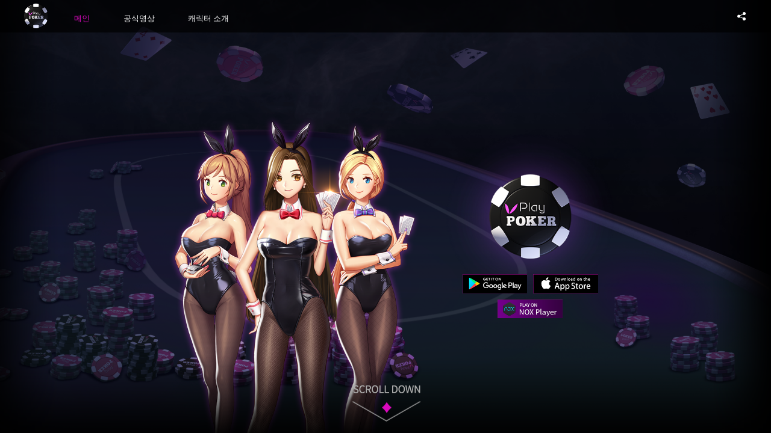

--- FILE ---
content_type: text/html
request_url: https://playpoker.lightcon.net/
body_size: 13493
content:
<!DOCTYPE html>
<html lang="en">

<head>
<!-- Google Tag Manager -->
<script>(function(w,d,s,l,i){w[l]=w[l]||[];w[l].push({'gtm.start':
new Date().getTime(),event:'gtm.js'});var f=d.getElementsByTagName(s)[0],
j=d.createElement(s),dl=l!='dataLayer'?'&l='+l:'';j.async=true;j.src=
'https://www.googletagmanager.com/gtm.js?id='+i+dl;f.parentNode.insertBefore(j,f);
})(window,document,'script','dataLayer','GTM-WGWQDMX');</script>
<!-- End Google Tag Manager -->
    <meta charset="utf-8" />
    <meta name="viewport" content="width=device-width, initial-scale=1.0, maximum-scale=1.0, user-scalable=no">
    <title>PLAY POKER</title>

    <script src="./js/jquery-3.4.1.min.js"></script>
    <script src="./js/jquery-migrate-3.1.0.js"></script>
    <script src="./js/icheck.min.js"></script>

    <link rel="stylesheet" type="text/css" href="./js/dist/fullpage.css">

    <script src="./js/dist/easings.min.js"></script>
    <script src="./js/dist/scrolloverflow.min.js"></script>
    <script src="./js/dist/fullpage.js"></script>

    <script src="./js/common.js"></script>


    <link rel="stylesheet" type="text/css" href="./css/font.css">
    <link rel="stylesheet" type="text/css" href="./css/common.css?v=20200612">
    <link rel="stylesheet" type="text/css" href="./css/icheck.css">

	<link rel="shortcut icon" type="image/x-icon" href="./favicon.ico?v20200224" />
	<script src="./js/dist/clipboard.min.js"></script>
	<script>
	var UserAgent2 = navigator.userAgent;
	var UADevice2 = UserAgent2.match(/iPhone|iPod|iPad|Android|Windows CE|BlackBerry|Symbian|Windows Phone|webOS|Opera Mini|Opera Mobi|POLARIS|IEMobile|lgtelecom|nokia|SonyEricsson/i);

	var iOSDevice = UserAgent2.match(/iPhone|iPod|iPad/i);

	var UAVendor2 = UserAgent2.match(/LG|SAMSUNG|Samsung/);
	var BROSWER_TYPE = "";
	if (UADevice2 !== null || UAVendor2 !== null) {
		BROSWER_TYPE ="M";
	}
	var OS_TYPE = "";

	if (iOSDevice !== null ) {
		OS_TYPE = "i";
	}

	function share(sns) {
		var clipboard = new ClipboardJS('.ic-copyurl');
		var title = encodeURIComponent("아슬아슬하게 플레이포커!");
		var url = encodeURIComponent("https://playpoker.lightcon.net");

		if(sns=='tw') {
			var popup = window.open('http://twitter.com/intent/tweet?text='+title+'&url='+url, "_snsPopupWindow", "width=500, height=500");
		} else if(sns=='fb') {
			window.open('https://www.facebook.com/sharer/sharer.php?t='+title+'&u='+url, 'facebooksharedialog', 'menubar=no,toolbar=no,resizable=yes,scrollbars=yes,height=300,width=600');
		} else if(sns=='clip') {
			alert('URL이 복사되었습니다.');
		}
	}
	</script>
</head>

<body class="" id="page-top">
<!-- Google Tag Manager (noscript) -->
<noscript><iframe src="https://www.googletagmanager.com/ns.html?id=GTM-WGWQDMX"
height="0" width="0" style="display:none;visibility:hidden"></iframe></noscript>
<!-- End Google Tag Manager (noscript) -->
    <div class="pp-gnb">
        <div class="inner">
            <a href="#" data="anchor1" class="logo moveSlide">Play POKER</a>
            <div class="menu-wrapper">
                <ul class="nav" id="menu">
                    <li data-menuanchor="anchor1" class=""><a href="#anchor1" class="menu">메인</a></li>
                    <!-- <li data-menuanchor="anchor2"><a href="#anchor2" class="menu">이벤트</a></li> -->
                    <li data-menuanchor="anchor2"><a href="#anchor2" class="menu">공식영상</a></li>
                    <li data-menuanchor="anchor3"><a href="#anchor3" class="menu">캐릭터 소개</a></li>
                    <li data-menuanchor="anchor5" class="hide"><a href="#anchor4">footer</a></li>
                </ul>
                <a href="#"data="anchor1" class="m-logo moveSlide">Play poker</a>
                <div class="m-share">
                    <p>사이트 공유하기</p>
                    <div class="sns">
                        <a href="#" onclick="javascript:share('fb')" class="ic1">share to facebook</a>
                        <a href="#" onclick="javascript:share('tw')" class="ic2">share to twitter</a>
                        <a href="#" onclick="javascript:share('clip')" class="ic3" data-clipboard-text="https://playpoker.lightcon.net">URL copy</a>
                    </div>
                </div>
                <a href="#" class="btn-closeNavi">메뉴 닫기</a>
            </div>
            <!-- mobile SNS share menu -->
            <div class="snsShare">
                <a href="#" class="selectedVal">facebook</a>
                <div class="options">
                    <a href="#" onclick="javascript:share('fb')" class="opt ic-facebook">facebook</a>
                    <a href="#" onclick="javascript:share('tw')" class="opt ic-twitter">twitter</a>
                    <a href="#" onclick="javascript:share('clip')" class="opt ic-copyurl" data-clipboard-text="https://playpoker.lightcon.net">Copy URL</a>
                </div>
            </div>
            <!-- // -->

            <!-- mobile menu -->
            <a href="#" class="m_nav">toggle mobile menu</a>
        </div>
    </div>
    <div id="fullpage">
    	<div class="section" id="section0">
            <div class="ld-s1" >
                <div class="bg-img">
                    <div class="market">
                        <a href="#" class="bi-link">Play POKER </a>
                        <div class="btnWrap">
                            <a href="https://play.google.com/store/apps/details?id=com.joymax.poker" target="_blank" class="btn-googleplay">download on the Google Play</a>
                            <a href="https://apps.apple.com/kr/app/id1498709124" target="_blank" class="btn-appstore">download on the App Store</a>
                            <a href="https://res06.bignox.com/player/dev/exe/20200506/0054af7ac00e42cd85f8821ef5380c26.exe" target="_blank" class="btn-noxplay">PLAY ON NOX Player</a>
                            <a href="https://onesto.re/0000748699" target="_blank" class="btn-onestore">One Store</a>
                        </div>
                    </div>
                </div>
                <a href="#anchor2" class="btnNext"></a>

            </div>

        </div>


        <div class="section" id="section1">
            <div  class="ld-s3">
                <div class="videoPlayer">
                    <video id="myVideo" controls playsinline="" muted  preload>
                    <source src="./images/common/PlayPoker_Market_2badge.mp4" type="video/mp4">
                    </video>
                </div>
                <div class="characterTransition">
                    <div class="actor1"></div>
                    <div class="actor2"></div>
                    <div class="actor3"></div>
                </div>
                <a href="#anchor4" class="btnNext"></a>
            </div>

        </div>


        <div class="section fp-auto-height" id="section2">

            <div  class="ld-s4">
                <div class="stage">
                    <div class="containerStage chr1">
                        <div class="chrTab">
                            <a href="#" data="0" class="idx1">예리카</a>
                            <a href="#" data="3" class="idx2">레이나</a>
                            <a href="#" data="6" class="idx3">루나</a>
                        </div>
                        <div class="slideWrapper ">
                            <div class="slide fp-noscroll" data-anchor="slide1">
                                <img src="./images/common/ch_pc_1_1.png" alt="예리카 1" class="forPC">
                                <img src="./images/common/ch_tablet_1_1.png" alt="예리카 1" class="forTablet">
                                <img src="./images/common/ch_mobile_1_1.png" height="368" alt="예리카 1" class="forMobile">
                            </div>
                            <div class="slide fp-noscroll" data-anchor="slide2">
                                <img src="./images/common/ch_pc_1_2.png" alt="예리카 2" class="forPC">
                                <img src="./images/common/ch_tablet_1_2.png" alt="예리카 2" class="forTablet">
                                <img src="./images/common/ch_mobile_1_2.png" height="368" alt="예리카 2" class="forMobile">
                            </div>
                            <div class="slide fp-noscroll"  data-anchor="slide3">
                                <img src="./images/common/ch_pc_1_3.png" alt="예리카 3" class="forPC">
                                <img src="./images/common/ch_tablet_1_3.png" alt="예리카 3" class="forTablet">
                                <img src="./images/common/ch_mobile_1_3.png" height="368" alt="예리카 3" class="forMobile">
                            </div>
                            <div class="slide fp-noscroll"  data-anchor="slide4">
                                <img src="./images/common/ch_pc_2_1.png" alt="레이나 1" class="forPC">
                                <img src="./images/common/ch_tablet_2_1.png" alt="레이나 1" class="forTablet">
                                <img src="./images/common/ch_mobile_2_1.png"  height="368" alt="레이나 1" class="forMobile">
                            </div>
                            <div class="slide fp-noscroll"  data-anchor="slide5">
                                <img src="./images/common/ch_pc_2_2.png" alt="레이나 2" class="forPC">
                                <img src="./images/common/ch_tablet_2_2.png" alt="레이나 2" class="forTablet">
                                <img src="./images/common/ch_mobile_2_2.png"  height="368" alt="레이나 2" class="forMobile">
                            </div>
                            <div class="slide fp-noscroll"  data-anchor="slide6">
                                <img src="./images/common/ch_pc_2_3.png" alt="레이나 3" class="forPC">
                                <img src="./images/common/ch_tablet_2_3.png" alt="레이나 3" class="forTablet">
                                <img src="./images/common/ch_mobile_2_3.png"  height="368" alt="레이나 3" class="forMobile">
                            </div>
                            <div class="slide fp-noscroll"  data-anchor="slide7">
                                <img src="./images/common/ch_pc_3_1.png" alt="루나 1" class="forPC">
                                <img src="./images/common/ch_tablet_3_1.png" alt="루나 1" class="forTablet">
                                <img src="./images/common/ch_mobile_3_1.png"  height="368" alt="루나 1" class="forMobile">
                            </div>
                            <div class="slide fp-noscroll"  data-anchor="slide8">
                                <img src="./images/common/ch_pc_3_2.png" alt="루나 1" class="forPC">
                                <img src="./images/common/ch_tablet_3_2.png" alt="루나 2" class="forTablet">
                                <img src="./images/common/ch_mobile_3_2.png"  height="368" alt="루나 2" class="forMobile">
                            </div>
                            <div class="slide fp-noscroll"  data-anchor="slide9">
                                <img src="./images/common/ch_pc_3_3.png" alt="루나 1" class="forPC">
                                <img src="./images/common/ch_tablet_3_3.png" alt="루나 3" class="forTablet">
                                <img src="./images/common/ch_mobile_3_3.png" height="368" alt="루나 3" class="forMobile">
                            </div>
                        </div>
                        <div class="chrInfo idx1">
                            <p class="hide">예리카(24)<br>키: 164cm, 몸무게: 50kg<br>당찬 성격으로 카지노만 오면 행운이 빵빵 터지는 그녀. 그녀를 만나면 나에게도 행운이? </p>
                        </div>
                        <div class="chrInfo idx2">
                            <p class="hide">레이나(22)<br>키: 167cm, 몸무게: 52kg<br>무덤덤한 표정의 차가운 성격.
    어쩌면 사랑 앞에선 한 없이 뜨거울 수도(?) </p>
                        </div>
                        <div class="chrInfo idx3">
                            <p class="hide">루나(25)<br>키: 160cm, 몸무게: 48kg<br>후천적 서번트 증후군을 앓고 있는 그녀. 앞에 선 남자들의 심장 뛰는 소리까지 들을 수 있다는데..</p>
                        </div>
                    </div>
                </div>
                <a href="#anchor1" class="btnPrev"></a>
            </div>

        </div>

        <div class="section fp-auto-height" id="section3">
            <div class="footer">
                <div class="inner">
                    <div class="company">
                        <p class="hide">LightCon</p>
                    </div>
                    <div class="copyright">
                        <p class="hide">Copyrght &copyright; LightCon Co.,Ltd. All Rights Reserved.</p>
                    </div>
                    <div class="shareTo">
                        <a href="#" onclick="javascript:share('fb')" class="ic-facebook">share to facebook</a>
                        <a href="#" onclick="javascript:share('tw')" class="ic-twitter">share to twitter</a>
                        <a href="#" onclick="javascript:share('clip')" class="ic-link" data-clipboard-text="https://playpoker.lightcon.net">copy url</a>
                    </div>
                </div>
            </div>
        </div>
    </div>




<script type="text/javascript">
    $(document).ready(function() {

    });
</script>
</body>

</html>


--- FILE ---
content_type: text/css
request_url: https://playpoker.lightcon.net/css/font.css
body_size: 1602
content:
@charset "UTF-8";

/* Bebas neue */
@font-face {
  font-family: "noto";
  font-weight: 700;
  font-style: normal;
  src:
  url('../fonts/NotoSansCJKkr-Black.otf')  format('otf'), /* Safari, Android, iOS */
  url("../fonts/NotoSans-Medium.ttf") format("truetype")
}
/* Anton */

/* Lato */
@font-face {
  font-family: "noto";
  font-weight: 600;
  font-style: normal;
  src:
  url('../fonts/NotoSansCJKkr-Bold.otf')  format('otf'), /* Safari, Android, iOS */
  url("../fonts/NotoSans-Medium.ttf") format("truetype")
}

/* noto sans */
@font-face {
  font-family: "noto";
  font-weight: 500;
  font-style: normal;
  src:
      url('../fonts/NotoSansCJKkr-Medium.otf')  format('otf'), /* Safari, Android, iOS */
      url("../fonts/NotoSans-Medium.ttf") format("truetype")
}
@font-face {
  font-family: "noto";
  font-weight: 400;
  font-style: normal;
  src: url('../fonts/NotoSansCJKkr-Regular.otf')  format('otf'), /* Safari, Android, iOS */
  url("../fonts/NotoSans-Regular.ttf") format("truetype")
}
@font-face {
  font-family: "noto";
  font-weight: 300;
  font-style: normal;
  src:
  url('../fonts/NotoSansCJKkr-Light.otf')  format('otf'), /* Safari, Android, iOS */
  url("../fonts/NotoSans-Light.ttf") format("truetype")
}
@font-face {
  font-family: "noto";
  font-weight:200;
  font-style: normal;
  src:
  url('../fonts/NotoSansCJKkr-DemiLight.otf')  format('otf'), /* Safari, Android, iOS */
  url("../fonts/NotoSans-SemiCondensedLight.ttf") format("truetype")
}
@font-face {
  font-family: "noto";
  font-weight: 100;
  font-style: italic;
  src:
  url('../fonts/NotoSansCJKkr-Thin.otf')  format('otf'), /* Safari, Android, iOS */
  url("../fonts/NotoSans-Thin.ttf") format("truetype")
}


--- FILE ---
content_type: text/css
request_url: https://playpoker.lightcon.net/css/common.css?v=20200612
body_size: 45298
content:
@charset "UTF-8";
/* reset */
html {
    line-height: 1.15;
    -webkit-text-size-adjust: 100%;
    height: 100%;
}

:after,
:before,
a,
abbr,
acronym,
address,
applet,
article,
aside,
audio,
b,
big,
blockquote,
body,
canvas,
caption,
center,
cite,
code,
dd,
del,
details,
dfn,
div,
dl,
dt,
em,
embed,
fieldset,
figcaption,
figure,
footer,
form,
h1,
h2,
h3,
h4,
h5,
h6,
header,
hgroup,
html,
i,
iframe,
img,
ins,
kbd,
label,
legend,
li,
mark,
menu,
nav,
object,
ol,
output,
p,
pre,
q,
ruby,
s,
samp,
section,
small,
span,
strike,
strong,
sub,
summary,
sup,
table,
tbody,
td,
tfoot,
th,
thead,
time,
tr,
tt,
u,
ul,
var,
video {
    margin: 0;
    padding: 0;
    font-style: normal;
    list-style: none;
    font-family: "noto", "serif";
}

main {
    display: block;
}

hr {
    box-sizing: content-box;
    height: 0;
    overflow: visible;
}

pre {
    font-family: monospace, monospace;
    font-size: 1em;
}

a {
    text-decoration: none;
}

input {
    border-radius: 0;
}
input[type="number"]::-webkit-outer-spin-button,
input[type="number"]::-webkit-inner-spin-button {
    -webkit-appearance: none;
    margin: 0;
}
::-webkit-scrollbar {
    width: 4px;
    height: 0;
}

::-webkit-scrollbar-button {
    height: 0;
    width: 0;
    background-color: rgba(57,59,68,1);
}

::-webkit-scrollbar-track {
    background-color: rgba(34,37,47,1);
}

::-webkit-scrollbar-track-piece {
    background-color: rgba(34,37,47,1);
}

::-webkit-scrollbar-thumb {
    background-color: rgba(57,59,68,1);
    border-radius: 2px;
}

::-webkit-scrollbar-corner {
    background-color: rgba(57,59,68,1);
}
html,
body,
main{width:100%; height:100%; scroll-behavior: smooth;}
.section{position:relative; z-index: 4;}
.hide{display: block; position: absolute; overflow: hidden; height:0; width:0; z-index: -10000;}

.forPC{display: block;}
.forTablet,
.forMobile{display: none;}

/* animation effects */
@keyframes scrolldown {
    from {
        transform:translateY(0);
    }
    to {
        transform:translateY(10px);
    }
}

@-webkit-keyframes scrolldown {
    from {
        transform:translateY(0);
    }
    to {
        transform:translateY(10px);
    }
}

@-moz-keyframes scrolldown {
    from {
        transform:translateY(0);
    }
    to {
        transform:translateY(10px);
    }
}

@-ms-keyframes scrolldown {
    from {
        transform:translateY(0);
    }
    to {
        transform:translateY(10px);
    }
}


@keyframes scrollup {
    from {
        transform:translateY(0);
    }
    to {
        transform:translateY(-10px);
    }
}

@-webkit-keyframes scrollup {
    from {
        transform:translateY(0);
    }
    to {
        transform:translateY(-10px);
    }
}

@-moz-keyframes scrollup {
    from {
        transform:translateY(0);
    }
    to {
        transform:translateY(-10px);
    }
}

@-ms-keyframes scrollup {
    from {
        transform:translateY(0);
    }
    to {
        transform:translateY(-10px);
    }
}

.pp-gnb{position:fixed; top:0; left:0; width:100%; height:100px; background:rgba(0, 0, 0, 0.7); z-index: 5;}
.pp-gnb .inner{position:relative; margin:0 auto; width:100%; max-width:1920px; transition: 500ms ease;}
.pp-gnb .menu-wrapper{display: block; position:relative; margin:0 auto; height:100px; width:calc(100% - 150px); transition: 500ms ease;}
.pp-gnb .logo{overflow:hidden; position:absolute; top:12px; left:75px; width:74px; height:77px; text-indent:-100000em; background:url("../images/common/logo.png") 0 0 no-repeat; z-index: 5;}
.pp-gnb .nav{position:absolute; top:36px; left:162px; right:90px;}
.pp-gnb .nav li{display: inline; margin:0 6% 0 0;}
.pp-gnb .nav .hide{display: none;}
.pp-gnb .nav .menu{display:inline; color:#ffffff; font-size:23px; transition: ease 300ms;}
.pp-gnb .nav .menu:hover,
.pp-gnb .nav .active .menu{color:#db09be;}
.pp-gnb .m-logo, .pp-gnb .m-share{display:none;}
.pp-gnb .m_nav{display: none;}
.menu-wrapper .btn-closeNavi{display: none;}
.footer{position:relative; width:100%; height:200px; background:#000000; z-index: 6;}
.footer .inner{position:relative; overflow:hidden; margin:0 auto; width:100%; max-width:1920px; height:200px;}
.footer .partners{margin:58px 0 52px; height:45px; display:flex; justify-content: center; align-items: center;}
.footer .partners a{margin:0 20px;}
.footer .partners a img{display: block;}
.footer .copyright{overflow:hidden; text-indent:-100000em; margin:0 auto; width:266px; height:14px; transition: 300ms ease; background:url("../images/common/copyright_1920.png") 0 0 no-repeat;}

.snsShare{position:absolute; top:29px; right:60px; width:64px; padding:0;}
.snsShare .selectedVal{display: block; overflow: hidden; position: relative; width:100%; height:48px; top:0; z-index: 2; text-indent: -1000em; background:url("../images/common/ic_share.png") 50% 50% no-repeat;}
.snsShare .options{display:block; overflow: hidden; position:absolute; top:0; left:0; width:100%; height:0; padding:0; border:1px #999999 solid; opacity: 0; background:rgba(23, 14, 35, 0.7); transition: ease 300ms;}
.snsShare .options a{display: block; overflow:hidden; text-indent:-1000em; width:100%; height:50px;}
.snsShare .options a.ic-facebook{background:url("../images/common/ic_facebook.png") 50% 50% no-repeat;}
.snsShare .options a.ic-facebook:hover{background:url("../images/common/ic_facebook_on.png") 50% 50% no-repeat;}
.snsShare .options a.ic-twitter{background:url("../images/common/ic_twitter.png") 50% 50% no-repeat;}
.snsShare .options a.ic-twitter:hover{background:url("../images/common/ic_twitter_on.png") 50% 50% no-repeat;}
.snsShare .options a.ic-copyurl{background:url("../images/common/ic_url.png") 50% 50% no-repeat;}
.snsShare .options a.ic-copyurl:hover{background:url("../images/common/ic_url_on.png") 50% 50% no-repeat;}
.snsShare.isActive .selectedVal{background:url("../images/common/ic_share_on.png") 50% 50% no-repeat;}
.snsShare.isActive  .options{padding:47px 0 0; height:auto; opacity:1;}
.section{overflow: hidden;}
.ld-s1{padding:0; height:100%; box-sizing: border-box; z-index: 1;}
.ld-s2{position: relative; height:100%; z-index: 2;}
.ld-s2 .inner{overflow:hidden; position:relative; margin:0 auto; width:100%; max-width:1920px;  height:100%; z-index: 2;}

.video-alignGuide{display: block; position: absolute;
background-position: center center; background-repeat: no-repeat; background-size: cover; top: 0; left: 0; right: 0; bottom: 0; width: 100%; height: 100%; z-index: 1;}
.video-mask{display: block; position: absolute;
background:url("../images/common/bg_event.png") 50% 50% no-repeat; background-size: cover; top: 0; left: 0; right: 0; bottom: 0; width: 100%; height: 100%; z-index: 2;}

#bgVideo{min-width: 100%;  min-height: 100%; z-index: -100; background-position: center; background-size: cover;}
.bg-img{position: absolute; top:0; left:0; right:0; bottom:0; background: URL("../images/common/bg_main.png") 50% 50% no-repeat; background-size:cover; z-index: 2;}
.bg-img .booking{overflow:hidden; position: absolute; bottom:7px; left:50%; margin:0 0 0 -299px; width:598px; height:226px; opacity:0; transition: ease-in 300ms; transition-delay: 300ms;}
.bg-img .booking a{display:block;  margin:32px auto; width:378px; height:79px;}
.bg-img .booking a span{display: block; overflow: hidden; height:79px; text-indent:-10000em; position: relative;  background:url("../images/common/btn_book.png") 50% 50% no-repeat; z-index: 3;}

.bg-img .market{position:absolute; top:50%; left:50%; margin:-197px 0 0 86px; width:416px; height:394px; background:url("../images/common/s1_bi_big.png") 0 0 no-repeat;}
.market .bi-link{position:absolute; overflow:hidden; top:102px; left:107px; width:181px; height:189px; text-indent:-10000em;}
.market .btnWrap{display: flex; justify-content: center; align-items: flex-start; flex-wrap: wrap; margin:337px 0 0; width:100%;}
.market .btn-googleplay{display:block; overflow:hidden; text-indent:-10000em; margin:0 18px 0 0; width:198px; height:58px; background:url("../images/common/btn_googleplay2.png") 0 0 no-repeat; background-size:cover;}
.market .btn-appstore{display:block; overflow:hidden; text-indent:-10000em; margin:0; width:198px; height:58px; background:url("../images/common/btn_appstore2.png") 0 0 no-repeat; background-size:cover;}
.market .btn-noxplay{display:block; overflow:hidden; text-indent:-10000em; margin-top:18px; width:198px; height:58px; background:url("../images/common/btn_noxplay.png") 0 0 no-repeat; background-size:cover;}
.market .btn-onestore{display:none; overflow:hidden; text-indent:-10000em;}

.btnNext{position: absolute; left:50%; bottom:20px; margin:0 0 0 -56.5px; width:115px; height:60px; background:url("../images/common/btn_scrollDown.png") 50% 0 no-repeat; opacity:0; z-index: 8; transition: ease-in 300ms; transition-delay: 300ms;}
.btnNext:after{position:absolute;top:25px; left:50%; margin:0 0 0 -57px; width:115px; height:33px; background:url("../images/common/arw_down.png") 0 0 no-repeat; content:" "; animation-name: scrolldown;  animation-duration: .8s; animation-iteration-count: infinite; animation-direction: alternate;}
.active .btnNext{opacity:1;}
.btnPrev{position: absolute; left:50%; bottom:20px; margin:0 0 0 -56.5px; width:115px; height:60px; background:url("../images/common/btn_scrollUp.png") 50% 0 no-repeat; opacity:1; z-index: 8; transition: ease-in 300ms; transition-delay: 300ms;}
.btnPrev:after{position:absolute; top:-40px; left:50%; margin:0 0 0 -57px; width:115px; height:33px; background:url("../images/common/arw_up.png") 0 0 no-repeat; content:" "; animation-name: scrollup;  animation-duration: .8s; animation-iteration-count: infinite; animation-direction: alternate;}

/* 공식 영상 */
#section1{background:url("../images/common/bg_l3.jpg") 50% 50% no-repeat; background-size:cover;}
#section1 .ld-s3{width:100%; height:100%; display: flex; justify-content: center; align-items: center;}
#section1 .ld-s3 .videoPlayer{margin-top:50px; max-width:1024px;  width:100%; }
#myVideo{width:100%;}

/* 캐릭터 소개 */
#section2{background:url("../images/common/bg_l4.jpg") 50% 50% no-repeat; background-size:cover;}
.ld-s4{position:relative; height:100%; z-index: 2;}
.ld-s4 .stage{margin:0; height:100vh; width:100%; display:flex; justify-content: center; align-items: center;}
.containerStage{position:relative; margin:100px 0 0; max-width:700px; min-height:700px; max-height:700px; width:100%; height:100%;}
.containerStage .slideWrapper{position:relative;overflow:hidden;top:0;left:0; margin:0; width:270px; min-height:700px;}
.containerStage .slideWrapper .fp-slides,
.containerStage .slideWrapper .fp-slides .fp-slidesContainer .fp-tableCell{min-height:700px;}
.slideWrapper .slide{width:100%; height:700px;}
.slideWrapper .slide .fp-tableCell{vertical-align: top;}
.slideWrapper .slide img{margin:0 auto;}
.fp-controlArrow{margin-top:0;background-size:cover !important;}
.fp-controlArrow.fp-prev{left:0; width:27px; height:38px; background: url("../images/common/arw_left_disable.png") 50% 50% no-repeat !important; border-width:0 0 0 0; background-size:cover !important;}
.fp-controlArrow.fp-prev:hover{background: url("../images/common/arw_left_on.png") 50% 50% no-repeat !important; background-size:cover !important;}
.fp-controlArrow.fp-next{right:0; width:27px; height:38px; background: url("../images/common/arw_right_disable.png") 50% 50% no-repeat !important; border-width:0 0 0 0; background-size:cover !important;}
.fp-controlArrow.fp-next:hover{background: url("../images/common/arw_right_on.png") 50% 50% no-repeat !important; background-size:cover !important;}

.chrTab{position:absolute; top:50%; left:50%; height:178px; width:453px; margin:-300px 0 0 -115px; display:flex; justify-content: space-between; align-items: flex-start;}
.chrTab a{display:block; overflow:hidden; text-indent:-10000em;width:136px; height:178px; background-size:136px 178px !important; transition:ease 300ms;}
.chrTab a.idx1{background:url("../images/common/ch1.png") 0 0 no-repeat;}
.chrTab a.idx2{background:url("../images/common/ch2.png") 0 0 no-repeat;}
.chrTab a.idx3{background:url("../images/common/ch3.png") 0 0 no-repeat;}
.chr1 .chrTab a.idx1{background:url("../images/common/ch1_on.png") 0 0 no-repeat;}
.chr2 .chrTab a.idx2{background:url("../images/common/ch2_on.png") 0 0 no-repeat;}
.chr3 .chrTab a.idx3{background:url("../images/common/ch3_on.png") 0 0 no-repeat;}
.chrInfo{position:absolute; top:50%; left:50%; margin:-80px 0 0 -140px; width:863px; height:259px; background-size: cover !important; opacity: 0; transition: ease-in-out 600ms;}
.chrInfo.idx1{background:url("../images/common/chrInfo1.png") 0 0 no-repeat;}
.chrInfo.idx2{background:url("../images/common/chrInfo2.png") 0 0 no-repeat;}
.chrInfo.idx3{background:url("../images/common/chrInfo3.png") 0 0 no-repeat;}
.chr1 .chrInfo.idx1{opacity:1; transform: translateX(-100px);}
.chr2 .chrInfo.idx2{opacity:1; transform: translateX(-100px);}
.chr3 .chrInfo.idx3{opacity:1; transform: translateX(-100px);}
.floatingBox{display: none;}
/* Footer */
.footer{width:100%; height:200px; background:#000000;}
.footer .inner{position:relative; overflow:hidden; margin:0 auto; max-width:1920px; width:100%; height:200px;}
.footer .inner .company{margin:62px auto 56px; width:132px; height:34px; background:url("../images/common/company.png") 50% 50% no-repeat;}
.footer .inner .copyright{margin:0 auto; width:331px; height:18px; background:url("../images/common/copyright.png") 50% 50% no-repeat;}
.footer .shareTo{position:absolute; top:151px; left:45px; padding:0 0 0 70px; height:19px; width:110px; background:url("../images/common/bg_share.png") 0 0 no-repeat; display:flex; justify-content: flex-start; align-items: center;}
.footer .shareTo a{display: block; overflow: hidden; width:20px; height:19px; margin:0 10px 0 0; text-indent:-10000em;}
.footer .shareTo a.ic-facebook{background:url("../images/common/ic_footer_facebook.png") 0 0 no-repeat;}
.footer .shareTo a.ic-twitter{background:url("../images/common/ic_footer_twitter.png") 0 0 no-repeat;}
.footer .shareTo a.ic-link{background:url("../images/common/ic_footer_copyurl.png") 0 0 no-repeat;}

/* 공통 팝업 레이어 */
.popupWrapper{position:fixed; top:0; left:0; width:100%; height:100%; z-index: 100; display: flex; justify-content: center; align-items: center; background: rgba(0, 0, 0, 0.7);}
.popupWrapper .btnWrap{overflow:hidden; height:54px; width:100%; display: flex; justify-content: center;}
.popupWrapper .btnWrap a{display:block; overflow:hidden; text-indent:-10000em; margin:0 10px; height:54px; background-size:cover !important;}
.popupWrapper .btnWrap .btnConfirm{width:261px; background:url("../images/common/btn_confirm.png") 50% 50% no-repeat;}

.popupWrapper .popupBox{overflow:hidden; position:relative; padding:58px 24px; max-width:600px; width:100%; border-top:2px #db09be solid; border-bottom:2px #db09be solid; background:url("../images/common/bg_popup.png") 50% 50% no-repeat; background-size:cover  !important; box-sizing:border-box;}
.popupBox .title{margin:0 0 64px; text-align:center;}
.popupBox .title p{display:inline-block; color:#ffffff; font-size:23px; line-height:22px; position: relative; padding:0 26px;}
.popupBox .title p:before,
.popupBox .title p:after{position:absolute; top:0; left:0; width:20px; height:22px; content:" "; background:url("../images/common/ic_spade.png") 50% 50% no-repeat; background-size:cover !important;}
.popupBox .title p:after{left:auto; right:0;}
.popupBox .textBox{margin:0 0 80px;}
.popupBox .textBox p{color:#ffffff; font-size:17px; line-height:1.6; text-align: left; letter-spacing: -0.8px;}
.popupBox .textBox p.center{text-align:center;}
.popupBox .textBox .mt1{margin-top:35px;}
.popupBox .textBox .fs-small{font-size:15px;}
.popupBox .textBox .fs-big{font-size:25px;}
.popupWrapper .popupBox.white{padding:25px 24px 30px;  max-width:400px; background:#ffffff;background-image:none;}
.popupWrapper .popupBox.white .textBox{margin:0; height:140px; width: 100%; display: flex; justify-content: center; align-items: center; flex-direction: column;}
.popupWrapper .popupBox.white .textBox p{color:#000000; width:100%;}

.popup-book-complete{overflow:hidden; position:relative; max-width:540px; width:100%;}
.popup-book-complete .bg{overflow:hidden;}
.popup-book-complete .bg img{display: block; width:100%;}
.popup-book-complete p{position:absolute; left:0; width:100%;}
.popup-book-complete .t1{top:28px; color:#db09be; font-size:32px; font-weight:bold; text-align: center;}
.popup-book-complete .t2{top:74px; color:#ffffff; font-size:26px; text-align: center;}
.popup-book-complete .btnWrap{position:absolute; left:0; bottom:143px; margin:0;}
.popup-book-complete .btnWrap.appdown{overflow: visible; bottom:72px; height:49px;}
.popup-book-complete .btnWrap.appdown .btn_appstore{overflow:visible; text-indent: 0; position:relative; width:144px; height:49px; background:url("../images/common/btn_pop_appstore.png") 0 0 no-repeat; background-size:cover !important;}
.popup-book-complete .btnWrap.appdown
.btn_appstore::after{position:absolute; left:50%; top:40px; margin:0 0 0 -75px; width:150px; height:43px; background:url("../images/common/tooltip1.png") 0 0 no-repeat; background-size:cover !important; content:" ";  opacity:0; transition: ease 300ms;}
.popup-book-complete .btnWrap.appdown
.btn_appstore:hover::after{opacity: 1; transform: translateY(20px);}

.popup-book-complete .btnWrap.appdown .btn_googleplay{overflow:visible; text-indent: 0; position:relative; width:164px; height:49px; background:url("../images/common/btn_pop_googleplay.png") 0 0 no-repeat; background-size:cover !important;}
.popup-book-complete .btnWrap.appdown
.btn_googleplay::after{position:absolute; left:50%; top:40px; margin:0 0 0 -82px; width:164px; height:43px; background:url("../images/common/tooltip2.png") 0 0 no-repeat; background-size:cover !important; content:" ";  opacity:0; transition: ease 300ms;}
.popup-book-complete .btnWrap.appdown
.btn_googleplay:hover::after{opacity: 1; transform: translateY(20px);}

@keyframes chr1 {
    0%{
        opacity:1;
        transform:translateX(0);
        z-index: 3;
    }
    33.3%{
        opacity:1;
        transform:translateX(0);
        z-index: 3;
    }
    40%{
        opacity:0;
        transform:translateX(-90px);
        z-index: 1;
    }
    93.3%{
        opacity:0;
        transform:translateX(90px);
    }
}
@-webkit-keyframes  chr1 {
    0%{
        opacity:1;
        transform:translateX(0);
        z-index: 3;
    }
    33.3%{
        opacity:1;
        transform:translateX(0);
        z-index: 3;
    }
    40%{
        opacity:0;
        transform:translateX(-90px);
        z-index: 1;
    }
    93.3%{
        opacity:0;
        transform:translateX(90px);
    }
}
@-moz-keyframes  chr1 {
    0%{
        opacity:1;
        transform:translateX(0);
        z-index: 3;
    }
    33.3%{
        opacity:1;
        transform:translateX(0);
        z-index: 3;
    }
    40%{
        opacity:0;
        transform:translateX(-90px);
        z-index: 1;
    }
    93.3%{
        opacity:0;
        transform:translateX(90px);
    }
}
@-ms-keyframes  chr1 {
    0%{
        opacity:1;
        transform:translateX(0);
        z-index: 3;
    }
    33.3%{
        opacity:1;
        transform:translateX(0);
        z-index: 3;
    }
    40%{
        opacity:0;
        transform:translateX(-90px);
        z-index: 1;
    }
    93.3%{
        opacity:0;
        transform:translateX(90px);
    }
}

@keyframes chr2 {
    0%{
        opacity:0;
        transform:translateX(90px);
        z-index: 1;
    }
    33.3%{
        opacity:0;
        transform:translateX(90px);
        z-index: 1;
    }
    40%{
        opacity:1;
        transform:translateX(0px);
        z-index: 3;
    }
    66.6%{
        opacity:1;
        transform:translateX(0px);
        z-index: 3;
    }
    69.9%{
        opacity:0;
        transform:translateX(-90px);
        z-index: 1;
    }
    100%{
        opacity:0;
        transform:translateX(90px);
        z-index: 1;
    }
}
@-webkit-keyframes  chr2 {
    0%{
        opacity:0;
        transform:translateX(90px);
        z-index: 1;
    }
    33.3%{
        opacity:0;
        transform:translateX(90px);
        z-index: 1;
    }
    40%{
        opacity:1;
        transform:translateX(0px);
        z-index: 3;
    }
    66.6%{
        opacity:1;
        transform:translateX(0px);
        z-index: 3;
    }
    69.9%{
        opacity:0;
        transform:translateX(-90px);
        z-index: 1;
    }
    100%{
        opacity:0;
        transform:translateX(90px);
        z-index: 1;
    }
}
@-moz-keyframes chr2 {
    0%{
        opacity:0;
        transform:translateX(90px);
        z-index: 1;
    }
    33.3%{
        opacity:0;
        transform:translateX(90px);
        z-index: 1;
    }
    40%{
        opacity:1;
        transform:translateX(0px);
        z-index: 3;
    }
    66.6%{
        opacity:1;
        transform:translateX(0px);
        z-index: 3;
    }
    69.9%{
        opacity:0;
        transform:translateX(-90px);
        z-index: 1;
    }
    100%{
        opacity:0;
        transform:translateX(90px);
        z-index: 1;
    }
}
@-ms-keyframes chr2 {
    0%{
        opacity:0;
        transform:translateX(90px);
        z-index: 1;
    }
    33.3%{
        opacity:0;
        transform:translateX(90px);
        z-index: 1;
    }
    40%{
        opacity:1;
        transform:translateX(0px);
        z-index: 3;
    }
    66.6%{
        opacity:1;
        transform:translateX(0px);
        z-index: 3;
    }
    69.9%{
        opacity:0;
        transform:translateX(-90px);
        z-index: 1;
    }
    100%{
        opacity:0;
        transform:translateX(90px);
        z-index: 1;
    }
}

@keyframes chr3 {
    0%, 6.7%{
        opacity:0;
        transform:translateX(-90px);
        z-index: 1;
    }
    66.6%{
        opacity:0;
        transform:translateX(90px);
        z-index: 1;
    }
    69.9%{
        opacity:1;
        transform:translateX(0px);
        z-index: 3;
    }
    93.2%{
        opacity:1;
        transform:translateX(0);
        z-index: 3;
    }
    100%{
        opacity: 0;
        transform:translateX(-90px);
        z-index: 1;
    }
}

@-webkit-keyframes  chr3 {
    0%, 6.7%{
        opacity:0;
        transform:translateX(-90px);
        z-index: 1;
    }
    66.6%{
        opacity:0;
        transform:translateX(90px);
        z-index: 1;
    }
    69.9%{
        opacity:1;
        transform:translateX(0px);
        z-index: 3;
    }
    93.2%{
        opacity:1;
        transform:translateX(0);
        z-index: 3;
    }
    100%{
        opacity: 0;
        transform:translateX(-90px);
        z-index: 1;
    }
}
@-moz-keyframes chr3 {
    0%, 6.7%{
        opacity:0;
        transform:translateX(-90px);
        z-index: 1;
    }
    66.6%{
        opacity:0;
        transform:translateX(90px);
        z-index: 1;
    }
    69.9%{
        opacity:1;
        transform:translateX(0px);
        z-index: 3;
    }
    93.2%{
        opacity:1;
        transform:translateX(0);
        z-index: 3;
    }
    100%{
        opacity: 0;
        transform:translateX(-90px);
        z-index: 1;
    }
}
@-ms-keyframes chr3 {
    0%, 6.7%{
        opacity:0;
        transform:translateX(-90px);
        z-index: 1;
    }
    66.6%{
        opacity:0;
        transform:translateX(90px);
        z-index: 1;
    }
    69.9%{
        opacity:1;
        transform:translateX(0px);
        z-index: 3;
    }
    93.2%{
        opacity:1;
        transform:translateX(0);
        z-index: 3;
    }
    100%{
        opacity: 0;
        transform:translateX(-90px);
        z-index: 1;
    }
}
.characterTransition{position: absolute; top:50%; right:50%; margin:-320px -617px 0 0; width:180px; height:640px; z-index: 8;}
.characterTransition div{position:absolute; top:0; left:0; overflow:hidden; width:180px; height:640px;}
.characterTransition .actor1{background:url("../images/common/character_w01_02_640.gif") 50%  100% no-repeat; animation: chr1 15s infinite ease-in-out;}
.characterTransition .actor2{background:url("../images/common/character_w02_02_640.gif") 50%  100% no-repeat; animation: chr2 15s infinite ease-in-out;}
.characterTransition .actor3{background:url("../images/common/character_w03_02_640.gif") 50%  100% no-repeat; animation: chr3 15s infinite ease-in-out;}

@media (max-width: 1400px) {
    /* GNB */
    .pp-gnb{ height:54px; }
    .pp-gnb .menu-wrapper{height:54px; width:calc(100% - 80px);}
    .pp-gnb .logo{overflow:hidden; position:absolute; top:6px; left:40px; width:39px; height:41px; text-indent:-100000em; background:url("../images/common/logo.png") 0 0 no-repeat; background-size:cover;}
    .pp-gnb .nav{position:absolute; top:20px; left:83px; right:83px;}
    .pp-gnb .nav li{ margin:0 5% 0 0;}
    .pp-gnb .nav .menu{font-size:13px;}


    .snsShare{position:absolute; top:15px; right:32px; width:34px; padding:0;}
    .snsShare .selectedVal{height:24px; background-size:14px 14px;}
    .snsShare .options a{display: block; overflow:hidden; text-indent:-1000em; width:100%; height:30px;}
    .snsShare .options a.ic-facebook{background-size:7px 13px;}
    .snsShare .options a.ic-facebook:hover{background-size:7px 13px;}
    .snsShare .options a.ic-twitter{background-size:14px 12px;}
    .snsShare .options a.ic-twitter:hover{background-size:14px 12px;}
    .snsShare .options a.ic-copyurl{background-size:13px 13px;}
    .snsShare .options a.ic-copyurl:hover{background-size:13px 13px;}
    .snsShare.isActive .selectedVal{ background-size:14px 14px;}
    .snsShare.isActive  .options{padding:24px 0 0;}

    /* 공식영상 */
    .characterTransition{ margin:-320px -535px 0 0;}
    #section1 .ld-s3 .videoPlayer{margin-right:100px; max-width:960px;  }

    /* 캐릭터 소개 */
    #section2{background:url("../images/common/bg_l4.jpg") 50% 50% no-repeat; background-size:cover;}
    #section2 .forPC,#section2 .forMobile{display: none;}
    #section2 .forTablet{display: block;}
    .ld-s4{position:relative; height:100%; z-index: 2;}
    .containerStage{position:relative; margin:54px 0 0; max-width:594px; min-height:470px; max-height:470px;}
    .containerStage .slideWrapper{position:relative;overflow:hidden;top:0;left:0; margin:0; width:180px; min-height:470px;}
    .containerStage .slideWrapper .fp-slides,
    .containerStage .slideWrapper .fp-slides .fp-slidesContainer .fp-tableCell{min-height:470px;}
    .slideWrapper .slide{width:100%; height:470px;}
    .fp-controlArrow{margin-top:150px;}
    .fp-controlArrow.fp-prev{ width:27px; height:38px;}
    .fp-controlArrow.fp-next{ width:27px; height:38px;}

    .chrTab{height:89px; width:230px; margin:-150px 0 0 -115px; display:flex; justify-content: space-between; align-items: flex-start;}
    .chrTab a{display:block; overflow:hidden; text-indent:-10000em;width:68px; height:89px; background-size:68px 89px !important; }
    .chrInfo{position:absolute; top:50%; left:50%; margin:-40px 0 0 -170px; width:433px; height:130px;}
    .chr1 .chrInfo.idx1{transform: translateX(-50px);}
    .chr2 .chrInfo.idx2{transform: translateX(-50px);}
    .chr3 .chrInfo.idx3{transform: translateX(-50px);}

}

@media (max-width: 1280px) {
    /* 공식영상 */
    .characterTransition{ margin:-320px -525px 0 0;}
    #section1 .ld-s3 .videoPlayer{margin-right:100px; max-width:720px;  }

    /* 20200428 추가 */
    .bg-img .market{margin:-146px 0 0 92px; width:296px; height:292px; background-size:296px 292px;}
    .market .bi-link{top:72px; left:81px; width:138px; height:143px;}
    .market .btnWrap{ margin:242px 0 0;}
    .market .btn-googleplay{margin:0 10px 0 0;width:107.5px; height:31.5px;}
    .market .btn-appstore{width:107.5px; height:31.5px;}
    .market .btn-noxplay{margin-top:10px;width:107.5px; height:31.5px;}
}

@media (max-width: 1024px) {
    .forTablet{display: block;}
    .forPC,
    .forMobile{display: none;}
    .btnNext{bottom:20px; margin:0 0 0 -28.2px; width:56.5px; height:30px; background-size:56px 7px;}
    .btnNext:after{position:absolute;top:12px; left:50%; margin:0 0 0 -28.5px; width:57.5px; height:16.5px; background-size:cover;}
    .active .btnNext{opacity:1;}
    .btnPrev{position: absolute; left:50%; bottom:20px; margin:0 0 0 -28.2px; width:56.5px; height:30px; background-size:15.5px 7px; }
    .btnPrev:after{position:absolute; top:-20px; left:50%; margin:0 0 0 -28.5px; width:57.5px; height:16.5px; background-size:cover;}

    /* 공식영상 */

    #section1{background:url("../images/common/bg_l3_m.jpg") 50% 50% no-repeat; background-size:cover;}
    .characterTransition{ margin:-320px -460px 0 0; max-height: auto;}
    #section1 .ld-s3 .videoPlayer{margin-right:100px; max-width:640px;  }

    /* 캐릭터 소개 */
    .containerStage{max-width:594px; min-height:470px; max-height:470px; }
    .containerStage .slideWrapper{margin:0; width:180px; min-height:470px;}
    .fp-controlArrow{margin-top:150px;background-size:cover !important;}
    .fp-controlArrow.fp-prev{width:27px; height:38px;}
    .fp-controlArrow.fp-next{width:27px; height:38px; }
    .chrInfo{position:absolute; margin:-40px 0 0 -170px; width:433px; height:130px; background-size: cover !important;}
    .chr1 .chrInfo.idx1{opacity:1; transform: translateX(-50px);}
    .chr2 .chrInfo.idx2{opacity:1; transform: translateX(-50px);}
    .chr3 .chrInfo.idx3{opacity:1; transform: translateX(-50px);}
    .chrTab{position:absolute; height:89px; width:230px; margin:-150px 0 0 -115px;}
    .chrTab a{ width:68px; height:89px;}
    /* Footer */
    .footer{height:107px;}
    .footer .inner{height:107px;}
    .footer .inner .company{margin:34px auto 22px; width:87px; height:18px;}
    .footer .inner .copyright{margin:0 auto; width:314px; height:18px; background:url("../images/common/copyright.png") 50% 50% no-repeat;}
    .footer .shareTo{position:absolute; top:81px; left:24px; padding:0 0 0 37px; height:10px; width:55px; background-size:30px 10px;}
    .footer .shareTo a{display: block; overflow: hidden; width:11px; height:10px; margin:0 7px 0 0; background-size:cover !important;}
}

/* iPAD Pro */
/* @media only screen and (min-device-width: 1024px) and (max-device-width: 1366px) and (-webkit-min-device-pixel-ratio: 2)  and (orientation: portrait)  {
    .bg-img{ background: URL("../images/common/bg_main_m.png") 50% 50% no-repeat; background-size:cover; }
} */

@media (max-width: 768px) {
    .characterTransition{ display: none;}
    #section1 .ld-s3 .videoPlayer{margin-top:21px; margin-right:0; max-width:100%;  }
}


@media (max-width: 599px) {
    .forMobile{display: block;}
    .forPC,
    .forTablet{display: none;}

    .pp-gnb .menu-wrapper{left:-100%; transition: ease-in-out 300ms;}
    .pp-gnb.isActive .menu-wrapper{transform:translateX(100%);}

    .pp-gnb{height:43px; z-index: 7;}
    .pp-gnb .inner{margin:0;}
    .pp-gnb .menu-wrapper{margin:0; height:43px; width:100%;}
    .pp-gnb .logo{overflow:hidden; position:absolute; top:4px; left:50%; margin:0 0 0 -17px; width:34px; height:35px; text-indent:-100000em; background:url("../images/common/logo_m.png") 0 0 no-repeat; background-size:cover; z-index: 5;}
    .pp-gnb .nav{position:absolute; top:62px; left:32px; right:32px;}
    .pp-gnb .nav li{display: block; margin:0 0 40px;}
    .pp-gnb .nav .hide{display: none;}
    .pp-gnb .nav .menu{font-size:18px;}
    .pp-gnb .m-logo{display:block; position:absolute; left:32px; bottom:103px; width:109px; height:50px; background:url("../images/common/m_logo.png") 0 0 no-repeat; background-size:cover; overflow:hidden; text-indent:-10000em;}
    .pp-gnb .m-share{display:block; position:absolute; bottom:35px; left:31px; width:74px;}
    .pp-gnb .m-share p{margin:0 0 12px; color:#999999; font-size:10px; text-align: center;}
    .pp-gnb .m-share .sns{display: flex; justify-content: space-between;}
    .pp-gnb .m-share .sns a{display: block; overflow:hidden; text-indent:-10000em; width:14px; height:12px; background-size:cover !important;}
    .pp-gnb .m-share .sns a.ic1{background:url("../images/common/ic1.png") 0 0 no-repeat;}
    .pp-gnb .m-share .sns a.ic2{background:url("../images/common/ic2.png") 0 0 no-repeat;}
    .pp-gnb .m-share .sns a.ic3{background:url("../images/common/ic3.png") 0 0 no-repeat;}
    .pp-gnb .m_nav{display: block; overflow:hidden; position:absolute; top:0; left:0; width:57px; height:43px; text-indent: -10000em; background:url("../images/common/btn_m_nav.png") 50% 50% no-repeat; background-size:24px 16px; z-index: 9;}
    .pp-gnb .menu-wrapper{position:fixed; top:0; width:100%; height: 100vh; background:url("../images/common/bg_mobile_menu.jpg") 50% 50% no-repeat #000000; background-size:cover; z-index: 10;}
    .pp-gnb .menu-wrapper .btn-closeNavi{display: block;overflow:hidden; position:absolute; top:0; right:0; width:58px; height:56px; text-indent:-10000em; background:url("../images/common/btn_closeNavi.png") 50% 50% no-repeat; background-size:45px 45px;}

    .snsShare{top:6px; right:5px; width:39px;}
    .snsShare .selectedVal{ height:30px; top:0; z-index: 2; text-indent: -1000em; background:url("../images/common/ic_share_m.png") 50% 50% no-repeat; background-size:16px 16px;}
    .snsShare .options{display:none; position:absolute; top:0; left:0; width:100%; padding:30px 0 0; border:1px #999999 solid; background:rgba(23, 14, 35, 0.7);}
    .snsShare .options a{display: block; overflow:hidden; text-indent:-1000em; width:100%; height:30px;}
    .snsShare .options a.ic-facebook{background:url("../images/common/ic_facebook_m.png") 50% 50% no-repeat;background-size:8px 14.5px;}
    .snsShare .options a.ic-facebook:hover{background:url("../images/common/ic_facebook_m_on.png") 50% 50% no-repeat; background-size:8px 14.5px;}
    .snsShare .options a.ic-twitter{background:url("../images/common/ic_twitter_m.png") 50% 50% no-repeat; background-size:16.5px 13.5px;}
    .snsShare .options a.ic-twitter:hover{background:url("../images/common/ic_twitter_m_on.png") 50% 50% no-repeat;background-size:16.5px 13.5px;}
    .snsShare .options a.ic-copyurl{background:url("../images/common/ic_url_m.png") 50% 50% no-repeat; background-size: 14.5px 14.5px;}
    .snsShare .options a.ic-copyurl:hover{background:url("../images/common/ic_url_m_on.png") 50% 50% no-repeat; background-size: 14.5px 14.5px;}
    .snsShare.isActive .selectedVal{background:url("../images/common/ic_share_m_on.png") 50% 50% no-repeat; background-size:16px 16px;}
    .snsShare.isActive  .options{display:block;}

    .bg-img{background: URL("../images/common/bg_main_m.png") 50% 50% no-repeat; background-size:cover; z-index: 2;}

    .bg-img .booking{overflow:hidden; position: absolute; bottom:-20px; left:0; margin:0; width:100%; height:86px;}
    .bg-img .booking a{display:block;  margin:0 auto; width:189px; height:39.5px;}
    .bg-img .booking a span{display: block; overflow: hidden; height:39.5px; text-indent:-10000em; position: relative;  background:url("../images/common/btn_book.png") 50% 50% no-repeat; background-size:cover; z-index: 3;}
    .bg-img .booking a:before{position:absolute; top:0; left:0; width:100%;  height:86px; background:url("../images/common/btn_book_m_hover.png") 50% 0 no-repeat;background-size:auto 86px;}
    .bg-img .booking a:before{opacity:1;}
    .active .bg-img .booking{opacity:1; transform: translateY(-30px); transition-delay: 600ms;}

    .btnNext{position: absolute; left:50%; bottom:14px; margin:0 0 0 -26.5px; width:53px; height:15.5px; background:none; opacity:0; transition: ease-in 300ms; transition-delay: 300ms;}
    .btnNext:after{position:absolute;top:0; left:0; margin:0; width:53px; height:15.5px; background:url("../images/common/arw_down_m.png") 0 0 no-repeat; background-size:cover;}
    .btnPrev{position: absolute; left:50%; bottom:14px; margin:0 0 0 -26.5px; width:53px; height:15.5px; background:none;  transition: ease-in 300ms; transition-delay: 300ms;}
    .btnPrev:after{position:absolute;top:0; left:0; margin:0; width:53px; height:15.5px; content:" "; background:url("../images/common/arw_up_m.png") 0 0 no-repeat; background-size:cover;}

    /* #section1{background:#1e1120;}
    .stage{height:auto; min-height:auto; width:100%; background:url("../images/common/bg_l2_m.jpg") 0 50% no-repeat; background-size:cover;}
    .s2-obj1{position:relative;top:0; left:-600px; margin:50px auto 15px; width:207px; height:203px; background:url("../images/common/s2_character_m.png") 0 0 no-repeat; background-size:207px 203px;}
    .s2-obj2{position:absolute; top:205px; left:62%; margin:0 0 0 -91px; width:211px; height:70px; background:url("../images/common/s2_obj2_t.png") 0 0 no-repeat; z-index: 5; background-size:211px 70px;}
    .s2-obj3{ position:relative; bottom:auto; top:0; left:0; margin:30px 0 0; padding-bottom: 50px; width:100%; height:auto; background:none;}
    .active .s2-obj1{ transform:translateX(600px);}

    .evt-bar{height:1px; width:calc(100% - 20px); top:360px; left:10px;}
    .evt-title{font-size:13px; text-align: center;}
    .prize-list{height:68px; }
    .prizeImg{margin:10px auto 0; width:170px; height:115px; background:url("../images/common/evt1_prize_m.png") 0 0 no-repeat; background-size:cover; background-size:170px 115px;} */
    .btnWrap{min-height:34px;}
    .btnWrap label{margin:0;}
    .btnWrap.m-hide{display: none;}
    .appdown{margin-bottom:4px;}
    .btn-appstore{margin:0 6px; background:url("../images/common/btn_appstore.png") 0 0 no-repeat; background-size:cover;}
    .btn-googleplay{margin:0 6px; background:url("../images/common/btn_googleplay.png") 0 0 no-repeat; background-size:cover;}

    /* .evt1{margin:14px 0 0 0; width:100%;}
    .evt1 .prize-list{margin:12px auto; width:290px;}
    .evt1 .ipt-phone{display: block; margin:8px auto 10px; width:280px; height:27px; font-size:13px;}
    .evt1 .agreement{position:relative; left:10px; margin:0 auto; width:300px;}
    .evt1 .agreement label{margin:0 0 8px;}
    .evt1 .agreement label span{margin:0 5px; font-size:10px;}
    .evt1 .agreement label .btnViewMore{display:inline-block; padding:0 5px; height:15px; line-height:15px; font-size:9px;}
    .evt1 .btnBook{display: block; overflow:hidden; text-indent: -10000em; margin:8px 0 0; width:165px; height:33.5px;}
    .evt2{width:calc(100%); margin:40px 0 0; padding:0 0 50px;}
    .evt2 .gageWrapper{left:12px; margin:25px auto 10px;}
    .evt2 .notification{width:calc(100% - 40px); margin:43px auto 0;}
	.evt2 .booking{display: block; overflow: hidden; height:79px; text-indent:-10000em; margin:0 auto; position: relative;  width:165px; height:33.5px; background:url("../images/common/btn_book.png") 50% 50% no-repeat; background-size:cover;z-index: 3;} */

    /* 공식영상 */
    #section1{background:url("../images/common/bg_l3_m.jpg") 50% 50% no-repeat; background-size:cover;}
    #section1 .ld-s3 .videoPlayer{margin-top:21px; max-height:auto;}

    /* 캐릭터 소개 */
    #section2{background:url("../images/common/bg_l4_m.jpg") 50% 50% no-repeat; background-size:cover;}
    #section2 .forPC, #section2 .forTablet{display:none;}
    #section2 .forMobile{display: block;}
    .containerStage{margin:43px 0 0; max-width:300px; min-height:380px; max-height:380px;}
    .containerStage .slideWrapper{width:145px; left:-5px;}
    .fp-controlArrow{margin-top:70px;background-size:cover !important;}
    .fp-controlArrow.fp-prev{width:23px; height:31.5px; background: url("../images/common/arw_left_on.png") 50% 50% no-repeat !important; background-size:cover !important;}
    .fp-controlArrow.fp-next{width:23px; height:31.5px; background: url("../images/common/arw_right_on.png") 50% 50% no-repeat !important;  background-size:cover !important;}

    .chrTab{height:69px; width: 180px; margin: -150px 0 0 -35px;}
    .chrTab a{width:53px; height:69px; background-size:cover !important;}
    .chrInfo{position:absolute; margin:-70px 0 0 -25px;  width:231px; height:110.5px;  background-size: cover;}
    .chrInfo.idx1{background:url("../images/common/chrInfo1_m.png") 0 0 no-repeat;}
    .chrInfo.idx2{background:url("../images/common/chrInfo2_m.png") 0 0 no-repeat;}
    .chrInfo.idx3{background:url("../images/common/chrInfo3_m.png") 0 0 no-repeat;}


    .fp-viewing-anchor1  .floatingBox{ opacity:0; z-index: -1; transform:translateY(60px);}
    .fp-viewing-anchor2  .floatingBox{ opacity:0; z-index: -1; transform:translateY(60px);}
    .fp-viewing-anchor5  .floatingBox{ opacity:1;  transform:translateY(-75px);}
    .floatingBox{display:block; position: fixed; left: 0; width:100%; left:0; bottom:45px; opacity: 1;  z-index: 5; transition:ease-in 250ms; }
    .floatingBox .btnBook{display: block; overflow:hidden; text-indent:-10000em; margin:0 auto; width:188.5px; height:25px; background:url("../images/common/btn_book_m.png") 50% 50% no-repeat; background-size:cover;}
	.floatingBox .booking{display: block; overflow: hidden; height:79px; text-indent:-10000em; margin:0 auto; position: relative;  width:165px; height:33.5px; background:url("../images/common/btn_book.png") 50% 50% no-repeat; background-size:cover;z-index: 3;}
    /* Footer */
    .footer{height:75px;}
    .footer .inner{height:75px;}
    .footer .inner .company{margin:23px auto 18px; width:62px; height:12.5px;}
    .footer .inner .copyright{margin:0 auto; width:166.5px; height:9px; background:url("../images/common/copyright_m.png") 50% 50% no-repeat; background-size:cover;}
    .footer .shareTo{display:none;}

    /* 공통 팝업 레이어 */
    .popupWrapper{position:fixed; top:0; left:0; width:100%; height:100%; z-index: 100; display: flex; justify-content: center; align-items: center; background: rgba(0, 0, 0, 0.7);}
    .popupWrapper .btnWrap{overflow:hidden; height:32px; width:100%; display: flex; justify-content: center;}
    .popupWrapper .btnWrap a{display:block; overflow:hidden; text-indent:-10000em; margin:0 10px; height:32px; background-size:cover !important;}
    .popupWrapper .btnWrap .btnConfirm{width:155px; background:url("../images/common/btn_confirm.png") 50% 50% no-repeat;}

    .popupWrapper .popupBox{overflow:hidden; position:relative; padding:29px 12px 26px;}
    .popupBox .title{margin:0 0 20px;}
    .popupBox .title p{font-size:17px; line-height:16px; position: relative; padding:0 21px;}
    .popupBox .title p:before,
    .popupBox .title p:after{width:15px; height:16px;}
    .popupBox .textBox{margin:0 0 15px;}
    .popupBox .textBox p{font-size:12px; letter-spacing:-0.5px;}
    .popupBox .textBox .mt1{margin-top:20px;}
    .popupBox .textBox .fs-small{font-size:12px;}
    .popupBox .textBox .fs-big{font-size:21px;}
    .popupBox .textBox .br{display: block;}
    .popupWrapper .popupBox.white{padding:19px 12px 24px;  max-width:100%;}
    .popupWrapper .popupBox.white .textBox{height:112px;}
    .popupWrapper .popupBox.white .btnWrap{height:41px;}
    .popupWrapper .popupBox.white .btnWrap a{height:41px;}
    .popupWrapper .popupBox.white .btnWrap .btnConfirm{width:128px; background:url("../images/common/btn_confirm2_m.png") 50% 50% no-repeat;}
    .popup-book-complete{overflow:hidden; position:relative; max-width:540px; width:100%;}
    .popup-book-complete .bg{overflow:hidden;}
    .popup-book-complete .bg img{display: block; width:100%;}
    .popup-book-complete p{position:absolute; left:0; width:100%;}
    .popup-book-complete .t1{top:18px; color:#db09be; font-size:20px; font-weight: normal;}
    .popup-book-complete .t2{top:44px; color:#ffffff; font-size:16px; text-align: center;}
    .popup-book-complete .btnWrap{position:absolute; left:0; bottom:90px; margin:0;}
    .popup-book-complete .btnWrap.appdown{overflow: visible; bottom:45px; height:32px;}
    .popup-book-complete .btnWrap.appdown .btn_appstore{width:94px; height:32px;}
    .popup-book-complete .btnWrap.appdown
    .btn_appstore::after{position:absolute; left:50%; top:40px; margin:0 0 0 -56.5px; width:113px; height:28px;opacity:1;}
    .popup-book-complete .btnWrap.appdown
    .btn_appstore:hover::after{opacity: 1; transform: translateY(0);}

    .popup-book-complete .btnWrap.appdown .btn_googleplay{overflow:visible; text-indent: 0; position:relative; width:107px; height:32px;}
    .popup-book-complete .btnWrap.appdown
    .btn_googleplay::after{margin:0 0 0 -53.5px; width:107px; height:28px;opacity:1;}
    .popup-book-complete .btnWrap.appdown
    .btn_googleplay:hover::after{opacity: 1; transform: translateY(0);}

    .bg-img .market{position:absolute; top:50%; left:0; margin:140px 0 0 0; width:100%; height:93px; background:url("../images/common/s1_bi_m.png") 50% 0 no-repeat; background-size:212px 51.5px;}
    .market .bi-link{top:0; left:50%; margin-left:-106px; width:212px; height:51.5px;}
    .market .btnWrap{display: flex; justify-content: center; align-items: flex-start; flex-wrap: wrap; margin:65px 0 0; width:100%;}
    .market .btn-googleplay{margin:0; width:130px; height:38px; background: url("../images/common/btn_googleplay2_m.png") 0 0 no-repeat; background-size:130px 38px;}
    .market .btn-appstore{margin:0 6px; width:130px; height:38px; background: url("../images/common/btn_appstore2_m.png") 0 0 no-repeat; background-size:130px 38px;}
    .market .btn-noxplay{display:none; margin-top:0; width:130px; height:37.5px;}
    .market .btn-onestore{display:block; margin:6px auto 0; width:130px; height:37.5px;  background: url("../images/common/btn_oneStore.jpg") 0 0 no-repeat; background-size:130px 37.5px;}
}


--- FILE ---
content_type: text/css
request_url: https://playpoker.lightcon.net/css/icheck.css
body_size: 982
content:
/* iCheck plugin Flat skin, green
----------------------------------- */
.icheckbox,
.iradio {
    display: inline-block;
    *display: inline;
    vertical-align: middle;
    margin: 0;
    padding: 0;
    width: 19px ;
    height: 18px;
    background: url('../images/common/checkbox.png') no-repeat;
    border: none;
    cursor: pointer;
}
.iradio{width:25px; height:25px;}

.icheckbox {
    background-position: 0 0;
}
.icheckbox:hover {
    background-position: -30px 0;
}
.icheckbox.checked {
    background-position: -60px 0;
}
.icheckbox.disabled {
    background-position: -90px 0;
    cursor: default;
}
.icheckbox.checked.disabled {
    background-position: -120px 0;
}

.iradio {
    background-position: 0 -30px;
}
.iradio:hover {
    background-position: -30px -30px;
}
.iradio.checked {
    background-position: -60px -30px;
}
.iradio.disabled {
    background-position: -90px -30px;
    cursor: default;
}
.iradio.checked.disabled {
    background-position: -120px -30px;
}

@media (max-width: 1024px) {
    .iradio {
        transform: scale(0.8, 0.8);
    }

}


--- FILE ---
content_type: application/javascript
request_url: https://playpoker.lightcon.net/js/common.js
body_size: 4989
content:
//
// 프로젝트 타이거
// 2020.02.04 김성진
//

$(document).ready(function(){

    if($(".snsShare").length > 0){
        $(".snsShare").each(function(){
            var _this = $(this);
            var _val = _this.find(".selectedVal");
            var _lang = _this.find(".opt");
            _val.bind("click", function(event){
                event.preventDefault();
                if(_this.hasClass("isActive")){
                    $(".snsShare").removeClass("isActive");
                }
                else{
                    $(".snsShare").removeClass("isActive");
                    _this.addClass("isActive");
                }
            });
            _lang.each(function(){
                $(this).bind("click", function(event){
                    event.preventDefault();
                    _val.html($(this).html());
                    _this.removeClass("isActive");
                });
            });
        });
    }
    function gnbResponse(){
        var _screenX = $(window).width();
        var _gnb = $(".pp-gnb");
        var _toggleNavi = $(".m_nav");
        var _menuHandler = _gnb.find(".menu");
        _toggleNavi.bind("click", function(){
            event.preventDefault();
            if(_gnb.hasClass("isActive")){
                _gnb.removeClass("isActive");
            }
            else{
                _gnb.addClass("isActive");
            }
        });
        $(".btn-closeNavi").bind("click", function(event){
            event.preventDefault();
            _gnb.removeClass("isActive");
        });
        if(_screenX < 600){
            _menuHandler.each(function(){
                $(this).bind("click", function(){
                    _gnb.removeClass("isActive");
                });
            });
        }
    }

    // icheck
    // $("").each( function() {
        $(".ppCheck").iCheck({
            checkboxClass:'icheckbox',
            radioClass:'iradio',
            increaseArea: '20%'
        });
    // });

    // 이벤트 응모자 체크
    function bookAccounting(){
        var _cont = $(".gageWrapper");
        var _bar = _cont.find(".ppbar");
        var _barLength = Math.round( _bar.width() / _bar.parent().width() * 100 );
        if(_barLength > 85){
            _cont.attr("class", "gageWrapper lv3");
        }
        else{
            if(_barLength < 51){
                _cont.attr("class", "gageWrapper lv1");
            }
            else{
                _cont.attr("class", "gageWrapper lv2");
            }
        }


    }
    new fullpage('#fullpage', {
        //options here
        autoScrolling:true,
        scrollOverflow: true,
        anchors: ['anchor1', 'anchor2', 'anchor3', 'anchor4'],
        menu: '#menu',
        licenseKey: '7F466501-8553418A-86F9B365-4EB33773',
        onLeave: function(origin, destination, direction){
            // console.log("origin : " + origin.index );
    		var leavingSection = this;
            switch (origin.index){
                case 0:
                    if(direction = 'down'){
                        document.getElementById('myVideo').play();
                    }
                break;

                case 1:
                break;

                case 2:
                    if(direction = 'up'){
                        document.getElementById('myVideo').play();
                    }
                break;



                default:
                console.log("page loaded");
                break;
            }
    	},
        afterSlideLoad: function( section, origin, destination, direction){
		var loadedSlide = this;
        var _stage = $(".containerStage");
        console.log(destination.index);
		if(section.anchor == 'anchor3'){
			if(destination.index > 5){
                // console.log("루나");
                _stage.attr("class", "containerStage chr3");
            }
            else{
                if(destination.index < 3){
                // console.log("엘레나");
                _stage.attr("class", "containerStage chr1");
                }
                else{
                    // console.log("레이나");
                    _stage.attr("class", "containerStage chr2");
                }
            }

		}
	}
    });

    //methods
    $(".chrTab a").each(function(){
        var _this = $(this);
        $(this).bind("click", function(event){
            event.preventDefault();
            var slide = $(this).attr("data");
            fullpage_api.silentMoveTo('anchor3' , slide);
        });
    });

    $(".moveSlide").each(function(){
        $(this).bind("click", function(event){
            event.preventDefault();
            var slide = $(this).attr("data");
            if($(".m-menu-wrapper").hasClass("open")){
                $(".m-menu-wrapper").removeClass("open");
            }
            fullpage_api.moveTo(slide);
        });
    });

    $(".btnPrev, .btnBook").bind("click", function(){
        var _evtScroll = $(".fp-scroller");
        _evtScroll.css("transform", "translate(0px, 0px)");
    });

    gnbResponse();
    bookAccounting();
});
